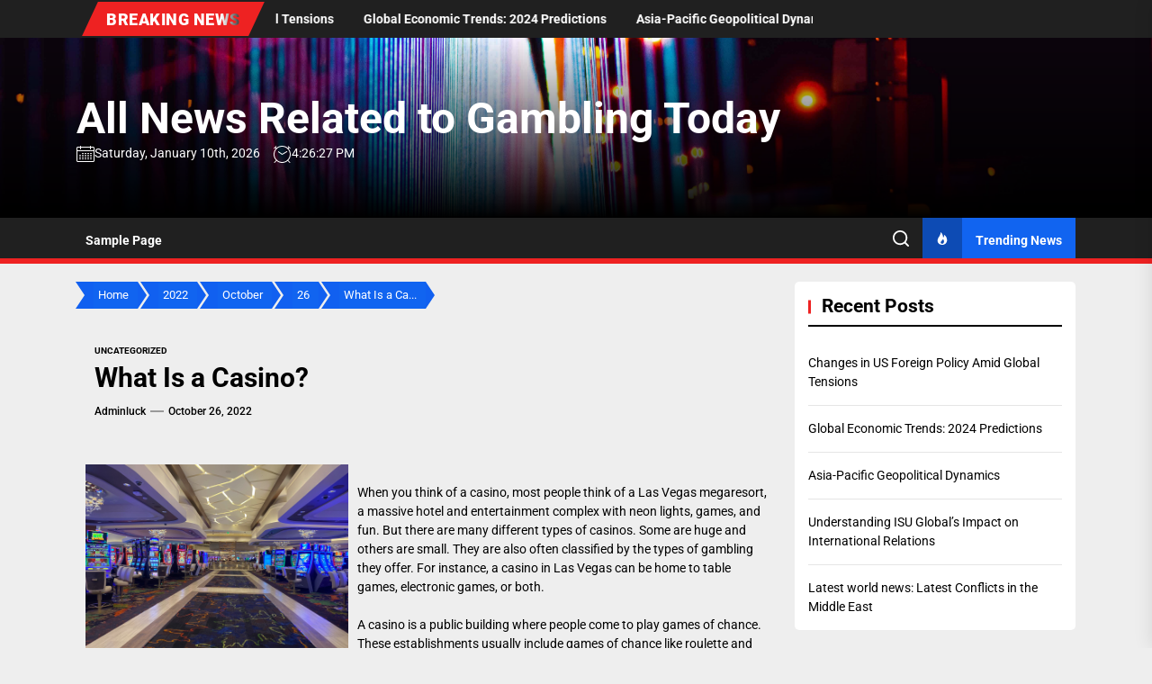

--- FILE ---
content_type: text/javascript
request_url: https://luckormotors.com/wp-content/themes/newswrap/assets/lib/custom/js/custom.js?ver=6.9
body_size: 2781
content:
window.addEventListener('load', function() {
  document.body.classList.add("webpage-is-ready");
});

jQuery(document).ready(function ($) {
  "use strict";
  function twp_theme_preloader() {
    var isMobile = /Android|webOS|iPhone|iPad|iPod|BlackBerry/i.test(
      navigator.userAgent
    )
      ? true
      : false;
    var preloader = $("#theme-site-preloader");
    if (!isMobile) {
      setTimeout(function () {
        preloader.addClass("theme-site-preloaded");
      }, 800);
      setTimeout(function () {
        preloader.remove();
      }, 2000);
    } else {
      preloader.remove();
    }
  }
  function twp_theme_my_load() {
    var speed = 500;
    setTimeout(function () {
      twp_theme_preloader();
    }, speed);
    setTimeout(function () {
      jQuery("body").addClass("opened");
    }, speed + 2000);
  }
  window.addEventListener("load", function () {
    twp_theme_my_load();
  });
});

jQuery(document).ready(function ($) {
  "use strict";
  // Responsive Content
  setInterval(myTimer, 1000);
  function myTimer() {
    const date = new Date();
    document.getElementById("twp-time-clock").innerHTML =
      date.toLocaleTimeString();
  }
  // Hide Comments
  $(
    ".newswrap-no-comment .booster-block.booster-ratings-block, .newswrap-no-comment .comment-form-ratings, .newswrap-no-comment .twp-star-rating"
  ).hide();
  $(".tooltips").append("<span></span>");
  $(".tooltips").mouseenter(function () {
    $(this).find("span").empty().append($(this).attr("data-tooltip"));
  });
  // Scroll To
  $(".top-header-add").click(function () {
    $("html, body").animate(
      {
        scrollTop: $("#site-header").offset().top,
      },
      800
    );
  });
  // on scroll disable add banner
  var distance = $("#site-header").offset().top,
    $window = $(window);
  $window.scroll(function () {
    if ($window.scrollTop() >= distance) {
      $(".theme-header-ads").addClass("header-add-top");
    }
  });

  var navbar = document.getElementById("twp-header-navbar");
  var headerAddHeight = 0;
  if ($("div").hasClass("theme-header-ads")) {
    var result = $(".theme-header-ads").css("height");
    var headerAddHeight = parseInt(result.replace(/[^0-9.]/g, ""));
  }
  var sticky = $("#twp-header-navbar").offset().top;
  var id_number = sticky - headerAddHeight;
  window.onscroll = function () {
    if ($(window).scrollTop() >= id_number) {
      navbar.classList.add("sticky");
      $(".site-navigation .primary-menu > li.brand-home a").css(
        "margin-top",
        "0"
      );
    } else {
      navbar.classList.remove("sticky");
      $(".site-navigation .primary-menu > li.brand-home a").css(
        "margin-top",
        "-1.5rem"
      );
    }
  };

  // Rating disable
  if (
    newswrap_custom.single_post == 1 &&
    newswrap_custom.newswrap_ed_post_reaction
  ) {
    $(".tpk-single-rating").remove();
    $(".tpk-comment-rating-label").remove();
    $(".comments-rating").remove();
    $(".tpk-star-rating").remove();
  }
  // Add Class on article
  $(".theme-article-area").each(function () {
    $(this).addClass("theme-article-loaded");
  });
  // Aub Menu Toggle
  $(".submenu-toggle").click(function () {
    $(this).toggleClass("button-toggle-active");
    var currentClass = $(this).attr("data-toggle-target");
    $(currentClass).toggleClass("submenu-toggle-active");
  });
  // Header Search show
  $(".header-searchbar").click(function () {
    $(".header-searchbar").removeClass("header-searchbar-active");
  });
  $(".header-searchbar-inner").click(function (e) {
    e.stopPropagation(); //stops click event from reaching document
  });
  // Header Search hide
  $("#search-closer").click(function () {
    $(".header-searchbar").removeClass("header-searchbar-active");
    setTimeout(function () {
      $(".navbar-control-search").focus();
    }, 300);
    $("body").removeClass("body-scroll-locked");
  });
  // Focus on search input on search icon expand
  $(".navbar-control-search").click(function () {
    $(".header-searchbar").toggleClass("header-searchbar-active");
    setTimeout(function () {
      $(".header-searchbar .search-field").focus();
    }, 300);
    $("body").addClass("body-scroll-locked");
  });
  $("input, a, button").on("focus", function () {
    if ($(".header-searchbar").hasClass("header-searchbar-active")) {
      if ($(this).hasClass("skip-link-search-top")) {
        $(".header-searchbar #search-closer").focus();
      }
      if (!$(this).parents(".header-searchbar").length) {
        $(".header-searchbar .search-field").focus();
      }
    }
  });
  $(document).keyup(function (j) {
    if (j.key === "Escape") {
      // escape key maps to keycode `27`
      if ($(".header-searchbar").hasClass("header-searchbar-active")) {
        $(".header-searchbar").removeClass("header-searchbar-active");
        $("body").removeClass("body-scroll-locked");
        setTimeout(function () {
          $(".navbar-control-search").focus();
        }, 300);
      }
      if ($("body").hasClass("newswrap-trending-news-active")) {
        $(".trending-news-main-wrap").slideToggle();
        $("body").toggleClass("newswrap-trending-news-active");
        $(".navbar-control-trending-news").focus();
      }
    }
  });
  // Action On Esc Button
  $(document).keyup(function (j) {
    if (j.key === "Escape") {
      // escape key maps to keycode `27`
      if ($("#offcanvas-menu").hasClass("offcanvas-menu-active")) {
        $(".header-searchbar").removeClass("header-searchbar-active");
        $("#offcanvas-menu").removeClass("offcanvas-menu-active");
        $(".navbar-control-offcanvas").removeClass("active");
        $("body").removeClass("body-scroll-locked");
        setTimeout(function () {
          $(".navbar-control-offcanvas").focus();
        }, 300);
      }
    }
  });
  // Toggle Menu
  $(".navbar-control-offcanvas").click(function () {
    $(this).addClass("active");
    $("body").addClass("body-scroll-locked");
    $("#offcanvas-menu").toggleClass("offcanvas-menu-active");
    $(".button-offcanvas-close").focus();
  });
  // Offcanvas Close
  $(".offcanvas-close .button-offcanvas-close").click(function () {
    $("#offcanvas-menu").removeClass("offcanvas-menu-active");
    $(".navbar-control-offcanvas").removeClass("active");
    $("body").removeClass("body-scroll-locked");
    setTimeout(function () {
      $(".navbar-control-offcanvas").focus();
    }, 300);
  });
  // Offcanvas Close
  $("#offcanvas-menu").click(function () {
    $("#offcanvas-menu").removeClass("offcanvas-menu-active");
    $(".navbar-control-offcanvas").removeClass("active");
    $("body").removeClass("body-scroll-locked");
  });
  $(".offcanvas-wraper").click(function (e) {
    e.stopPropagation(); //stops click event from reaching document
  });
  // Offcanvas re focus on close button
  $("input, a, button").on("focus", function () {
    if ($("#offcanvas-menu").hasClass("offcanvas-menu-active")) {
      if ($(this).hasClass("skip-link-off-canvas")) {
        if (!$("#offcanvas-menu #social-nav-offcanvas").length == 0) {
          $("#offcanvas-menu #social-nav-offcanvas ul li:last-child a").focus();
        } else if (!$("#offcanvas-menu #primary-nav-offcanvas").length == 0) {
          $(
            "#offcanvas-menu #primary-nav-offcanvas ul li:last-child a"
          ).focus();
        }
      }
    }
  });
  $(".skip-link-offcanvas").focus(function () {
    $(".button-offcanvas-close").focus();
  });
  // Trending News Start
  $(".navbar-control-trending-news").click(function () {
    $(".trending-news-main-wrap").slideToggle();
    $("body").toggleClass("newswrap-trending-news-active");
    $("#trending-collapse").focus();
  });
  $(".newswrap-skip-link-end").focus(function () {
    $("#trending-collapse").focus();
  });
  $(".newswrap-skip-link-start").focus(function () {
    $(".trending-news-main-wrap .column:last-child .entry-meta a").focus();
  });
  $("#trending-collapse").click(function () {
    $(".trending-news-main-wrap").slideToggle();
    $("body").toggleClass("newswrap-trending-news-active");
    $(".navbar-control-trending-news").focus();
  });
  // Trending News End
  // Single Post content gallery slide
  $(
    "ul.wp-block-gallery.columns-1, .wp-block-gallery.columns-1 .blocks-gallery-grid, .gallery-columns-1"
  ).each(function () {
    $(this).slick({
      slidesToShow: 1,
      slidesToScroll: 1,
      fade: true,
      autoplay: false,
      autoplaySpeed: 8000,
      infinite: true,
      nextArrow:
        '<button type="button" class="slide-btn slide-btn-bg slide-next-icon">' +
        newswrap_custom.next_svg +
        "</button>",
      prevArrow:
        '<button type="button" class="slide-btn slide-btn-bg slide-prev-icon">' +
        newswrap_custom.prev_svg +
        "</button>",
      dots: false,
    });
  });
  // Content Gallery popup Start
  $(
    ".entry-content .gallery, .widget .gallery, .wp-block-gallery, .zoom-gallery"
  ).each(function () {
    $(this).magnificPopup({
      delegate: "a",
      type: "image",
      closeOnContentClick: false,
      closeBtnInside: false,
      mainClass: "mfp-with-zoom mfp-img-mobile",
      image: {
        verticalFit: true,
        titleSrc: function (item) {
          return item.el.attr("title");
        },
      },
      gallery: {
        enabled: true,
      },
      zoom: {
        enabled: true,
        duration: 300,
        opener: function (element) {
          return element.find("img");
        },
      },
    });
  });
  $(function () {
    $("#theme-banner-navs a").click(function () {
      // Check for active
      $("#theme-banner-navs li").removeClass("active");
      $(this).parent().addClass("active");
      // Display active tab
      let currentTab = $(this).attr("href");
      $(".main-banner-right .twp-banner-tab").hide();
      $(currentTab).show();
      return false;
    });
  });
  // Content Gallery popup End
  // Banner Block 1
  $(".theme-slider-block").each(function () {
    $(this).slick({
      slidesToShow: 1,
      slidesToScroll: 1,
      fade: true,
      autoplay: false,
      autoplaySpeed: 8000,
      infinite: true,
      prevArrow: $(this)
        .closest(".theme-block-navtabs")
        .find(".slide-prev-lead"),
      nextArrow: $(this)
        .closest(".theme-block-navtabs")
        .find(".slide-next-lead"),
      dots: false,
    });
  });
  // Banner Block 1
  $(".theme-main-slider-block").each(function () {
    $(this).slick({
      slidesToShow: 1,
      slidesToScroll: 1,
      fade: true,
      autoplay: true,
      autoplaySpeed: 4000,
      speed: 900,
      infinite: true,
      prevArrow: $(this)
        .closest(".theme-grid-hero-one")
        .find(".slide-prev-lead"),
      nextArrow: $(this)
        .closest(".theme-grid-hero-one")
        .find(".slide-next-lead"),
      dots: false,
    });
  });
  $(".header-recent-entries").each(function () {
    $(this).slick({
      slidesToShow: 1,
      slidesToScroll: 1,
      fade: true,
      autoplay: false,
      autoplaySpeed: 8000,
      infinite: true,
      arrows: false,
      dots: false,
    });
  });
  $(".ticker-slides").marquee({
    duration: 25000,
    gap: 50,
    delayBeforeStart: 0,
    pauseOnHover: true,
    duplicated: true,
    startVisible: true,
  });
  var pageSection = $(".data-bg");
  pageSection.each(function (indx) {
    if ($(this).attr("data-background")) {
      $(this).css(
        "background-image",
        "url(" + $(this).data("background") + ")"
      );
    }
  });
  $(window).scroll(function () {
    if ($(window).scrollTop() > $(window).height() / 2) {
      $(".scroll-up").fadeIn(300);
    } else {
      $(".scroll-up").fadeOut(300);
    }
  });
  // Scroll to Top on Click
  $(".scroll-up").click(function () {
    $("html, body").animate(
      {
        scrollTop: 0,
      },
      700
    );
    return false;
  });
});

// progress on scroll

let progressBar = document.querySelector(".progress-bar");

let scrollProgress = () => {
  let winScroll = document.body.scrollTop || document.documentElement.scrollTop;
  let height =
    document.documentElement.scrollHeight -
    document.documentElement.clientHeight;
  let scrolled = (winScroll / height) * 100;
  let roundResult = Math.round(scrolled);
  progressBar.style.width = `${roundResult}%`;
};

window.addEventListener("scroll", scrollProgress);

// breadcrumb text slicing

let bcItem = document.querySelectorAll(".trail-item a span");

bcItem.forEach((element) => {
  let eleText = element.innerText;

  if (eleText.length > 12) {
    let sliceText = eleText.slice(0, 12);
    element.innerText = `${sliceText}...`;
  } else {
    return;
  }
});

// modal

let imgLink = document.querySelectorAll(
  ".theme-grid-video .theme-block-bottom .img-link"
);
let modalContainer = document.querySelector(".modal-container");
let overlay = document.querySelectorAll(".overlay");
let modalClose = document.querySelectorAll(".modal-close");
let video = document.querySelectorAll(".modal-content iframe");

for (let i = 0; i < imgLink.length; i++) {
  imgLink[i].addEventListener("click", function (e) {
    e.preventDefault();
    var article = this.closest("article");

    var modalContainer = article.nextElementSibling;
    modalContainer.children[1].classList.remove("hide");
    modalContainer.classList.remove("hide");
  });
}

for (let i = 0; i < overlay.length; i++) {
  overlay[i].addEventListener("click", function (e) {
    this.parentElement.classList.add("hide");
    stopVideo();
  });
}

for (let i = 0; i < modalClose.length; i++) {
  modalClose[i].addEventListener("click", function (e) {
    this.closest(".modal-container").classList.add("hide");
    stopVideo();
  });
}

function stopVideo() {
  for (let i = 0; i < video.length; i++) {
    if (video[i].closest(".modal-container").classList.contains("hide")) {
      let childrenElement = video[i].parentElement.children;
      let iframeSrc = childrenElement[1].src;
      video[i].src = iframeSrc;
    }
  }
}
